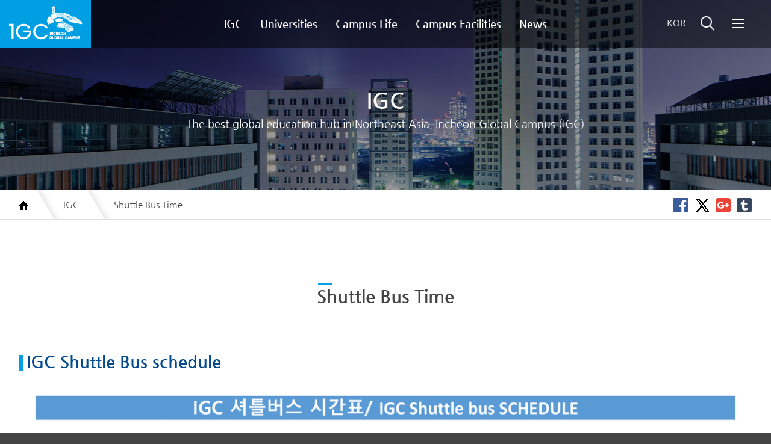

--- FILE ---
content_type: text/html;charset=UTF-8
request_url: https://www.igc.or.kr/en/igc09.do
body_size: 23225
content:





<!DOCTYPE html>
<html lang="en">
	<head>
		<meta charset="utf-8"/>
		<meta http-equiv="X-UA-Compatible" content="IE=edge">
		<meta name="viewport" content="width=device-width, initial-scale=1.0, minimum-scale=1.0" />
		
			
			
			
			
				<title>IGC Incheon Global Campus - IGC > Shuttle Bus Time</title>
			
		
		
			
			
				<meta name="description" content="Earn the degrees of US and Europe Universities in Korea">
			
		
		<link rel="stylesheet" type="text/css" href="/css/common.css"/>
		<link rel="stylesheet" type="text/css" href="/css/subPage.css"/>
		
			<link rel="stylesheet" type="text/css" href="/css/igc/campusGuide03.css"/>
		
		<script src="/js/jquery-1.11.3.min.js"></script>
		<script src="/js/jquery.actual.min.js"></script>
		<script src="/js/common.js"></script>
		
		<!-- Enliple Common Tracker v3.6 [공용] start -->
		<script type="text/javascript">
		<!--
		function mobRf() {
			var rf = new EN();
			rf.setData("userid", "icglobal123");
			rf.setSSL(true);
			rf.sendRf();
		}
		//-->
		</script>
		<script src="https://cdn.megadata.co.kr/js/en_script/3.6/enliple_min3.6.js" defer="defer" onload="mobRf()"></script>
		<!-- Enliple Common Tracker v3.6 [공용] end -->	</head>
	<body>
		<div id="wrap">
			




<script>
	$(function(){
		$("#headerBg").css({"backgroundImage":"url('/images/sub/sub_title_bg_01.jpg')"});
	});
</script>
<header id="header">
	<div id="dim_screen"></div>
	<script type="text/javascript">
  <!-- Google Analytics Tracking Code by IKKIM. DO NOT DELETE! -->
  (function(i,s,o,g,r,a,m){i['GoogleAnalyticsObject']=r;i[r]=i[r]||function(){
  (i[r].q=i[r].q||[]).push(arguments)},i[r].l=1*new Date();a=s.createElement(o),
  m=s.getElementsByTagName(o)[0];a.async=1;a.src=g;m.parentNode.insertBefore(a,m)
  })(window,document,'script','//www.google-analytics.com/analytics.js','ga');

  ga('create', 'UA-37203724-1', 'auto');
  ga('send', 'pageview');

</script>
<nav>
	<h1><a href="/en/index.do" title=""><img src="/images/ci_white.png" alt="IGC Incheon Global Campus" /></a></h1>
	<ul id="mainMenu" class="inlineBlock">
		<li>
					<a href="/en/igc01.do" title="IGC">IGC</a>
					<div class="subMenu">
						<ul class="subMenuUl floatClear">
							<li>
								<p class="subMenuTitle">IGC</p>
								<p class="subMenuType">Incheon Global Campus is a shared campus of the world’s prestigious universities. IGC is a new education model that enables students to acquire degrees from renowned world universities in Korea.</p>
							</li>
							<li>
								<ul class="subMenu2DepthUl">
									<li>
												<a href="/en/igc01.do" title="About IGC">About IGC&nbsp;&nbsp;></a>
												</li>
										<li>
												<a href="/en/igc02.do" title="Why IGC?">Why IGC?&nbsp;&nbsp;></a>
												</li>
										<li>
												<a href="/en/igc03.do" title="Greeting From Chairman">Greeting From Chairman&nbsp;&nbsp;></a>
												</li>
										<li>
												<a href="/en/igc04.do" title="IGC Foundation">IGC Foundation&nbsp;&nbsp;></a>
												</li>
										<li>
												<a href="/en/igc05.do" title="Vision Statement">Vision Statement&nbsp;&nbsp;></a>
												</li>
										<li>
												<a href="/en/igc06.do" title="FAQs">FAQs&nbsp;&nbsp;></a>
												</li>
										<li>
												<a href="/en/igc07.do" title="Visitor Information">Visitor Information&nbsp;&nbsp;></a>
												</li>
										<li>
												<a href="/en/igc09.do" title="Shuttle Bus Time">Shuttle Bus Time&nbsp;&nbsp;></a>
												</li>
										<li>
												<a href="/en/igc08.do" title="Campus Tour">Campus Tour&nbsp;&nbsp;></a>
												</li>
										</ul>
							</li>
							<li></li>
						</ul>
					</div>
				</li>
			<li>
					<a href="/en/university01.do" title="Universities">Universities</a>
					<div class="subMenu">
						<ul class="subMenuUl floatClear">
							<li>
								<p class="subMenuTitle">Universities</p>
								<p class="subMenuType">The State University of New York(Stony Brook University and FIT), George Mason University, Ghent University from Belgium, and The University of Utah are currently opened on the Incheon Global Campus.</p>
							</li>
							<li>
								<ul class="subMenu2DepthUl">
									<li>
												<a href="/en/university01.do" title="Universities">Universities&nbsp;&nbsp;></a>
												</li>
										<li>
												<a href="/en/university02.do" title="Research Institutions">Research Institutions&nbsp;&nbsp;></a>
												<ul class="subMenu3DepthUl">
																	<li class="subMenu3DepthTitle">
																		Research Institutions&nbsp;&nbsp;>
																	</li>
															<li><a href="/en/university02.do" title="Global Startup Campus">Global Startup Campus</a></li>
														<li><a href="/en/university03.do" title="Bio Support Center">Bio Support Center</a></li>
														<li><a href="/en/university05.do" title="Stanford Center">Stanford Center</a></li>
														<li><a href="/en/university06.do" title="Marine@UGent">Marine@UGent</a></li>
														</ul>
													</li>
										</ul>
							</li>
							<li></li>
						</ul>
					</div>
				</li>
			<li>
					<a href="/en/campus/library.do" title="Campus Life">Campus Life</a>
					<div class="subMenu">
						<ul class="subMenuUl floatClear">
							<li>
								<p class="subMenuTitle">Campus Life</p>
								<p class="subMenuType">Provide the information including library, housing, IT center, health center and faculty housing that the students and faculty need for campus life.</p>
							</li>
							<li>
								<ul class="subMenu2DepthUl">
									<li>
												<a href="/en/campus/library.do" title="Library">Library&nbsp;&nbsp;></a>
												</li>
										<li>
												<a href="/en/campus/dorm.do" title="Student Housing">Student Housing&nbsp;&nbsp;></a>
												</li>
										<li>
												<a href="/en/campus/it_center.do" title="IT Service">IT Service&nbsp;&nbsp;></a>
												</li>
										<li>
												<a href="/en/campus/health.do" title="Health Center">Health Center&nbsp;&nbsp;></a>
												</li>
										<li>
												<a href="/en/campus/apart.do" title="Faculty Housing">Faculty Housing&nbsp;&nbsp;></a>
												</li>
										</ul>
							</li>
							<li></li>
						</ul>
					</div>
				</li>
			<li>
					<a href="/en/institute/institute01.do" title="Campus Facilities">Campus Facilities</a>
					<div class="subMenu">
						<ul class="subMenuUl floatClear">
							<li>
								<p class="subMenuTitle">Campus Facilities</p>
								<p class="subMenuType">Provide the campus facilities information as campus map and virtual tour.</p>
							</li>
							<li>
								<ul class="subMenu2DepthUl">
									<li>
												<a href="/en/institute/institute01.do" title="Virtual Tour">Virtual Tour&nbsp;&nbsp;></a>
												</li>
										<li>
												<a href="/en/institute/institute02.do" title="Facilities">Facilities&nbsp;&nbsp;></a>
												</li>
										</ul>
							</li>
							<li></li>
						</ul>
					</div>
				</li>
			<li>
					<a href="/en/news.do" title="News">News</a>
					<div class="subMenu">
						<ul class="subMenuUl floatClear">
							<li>
								<p class="subMenuTitle">News</p>
								<p class="subMenuType">Check out the lastes news, event information, and PR materials on the Incheon Global Campus</p>
							</li>
							<li>
								<ul class="subMenu2DepthUl">
									<li>
												<a href="/en/news_board_list.do" title="Campus News">Campus News&nbsp;&nbsp;></a>
												</li>
										<li>
												<a href="/en/event_board_list.do" title="Events">Events&nbsp;&nbsp;></a>
												</li>
										<li>
												<a href="/en/brochure_list.do" title="IGC Brochure">IGC Brochure&nbsp;&nbsp;></a>
												</li>
										<li>
												<a href="http://en.journal.igc.or.kr/" title="IGC Journal">IGC Journal&nbsp;&nbsp;></a>
												</li>
										<li>
												<a href="/en/picture_list.do" title="Photo &amp; Video">Photo &amp; Video&nbsp;&nbsp;></a>
												</li>
										</ul>
							</li>
							<li></li>
						</ul>
					</div>
				</li>
			</ul>
	<div id="gnb">
		<a href="/ko/index.do" title="">KOR</a>
		<input type="button" class="searchBtn" value="통합검색" id="searchBtn" />
		<div class="sitemap_btn" title="사이트맵 열기">
			<a href="#none">
				<span><span style="display: none;">사이트맵 열기</span></span>
			</a>
		</div>		
	</div>

	<div class="siteMap">
		<div class="siteMap_bg"></div>
		<div class="siteMap_pop">
			<div class="menu_block">
						<p>· IGC</p>
						<a href="/en/igc01.do" title="About IGC">About IGC</a>
								 | <a href="/en/igc02.do" title="Why IGC?">Why IGC?</a>
								 | <a href="/en/igc03.do" title="Greeting From Chairman">Greeting From Chairman</a>
								 | <a href="/en/igc04.do" title="IGC Foundation">IGC Foundation</a>
								 | <a href="/en/igc05.do" title="Vision Statement">Vision Statement</a>
								 | <a href="/en/igc06.do" title="FAQs">FAQs</a>
								 | <a href="/en/igc07.do" title="Visitor Information">Visitor Information</a>
								 | <a href="/en/igc09.do" title="Shuttle Bus Time">Shuttle Bus Time</a>
								 | <a href="/en/igc08.do" title="Campus Tour">Campus Tour</a>
								</div>
				<div class="menu_block">
						<p>· Universities</p>
						<a href="/en/university01.do" title="Universities">Universities</a>
								 | <a href="/en/university02.do" title="Research Institutions">Research Institutions</a>
								 - <a href="/en/university02.do" title="Global Startup Campus">Global Startup Campus</a>
									 | <a href="/en/university03.do" title="Bio Support Center">Bio Support Center</a>
									 | <a href="/en/university05.do" title="Stanford Center">Stanford Center</a>
									 | <a href="/en/university06.do" title="Marine@UGent">Marine@UGent</a>
									</div>
				<div class="menu_block">
						<p>· Campus Life</p>
						<a href="/en/campus/library.do" title="Library">Library</a>
								 | <a href="/en/campus/dorm.do" title="Student Housing">Student Housing</a>
								 | <a href="/en/campus/it_center.do" title="IT Service">IT Service</a>
								 | <a href="/en/campus/health.do" title="Health Center">Health Center</a>
								 | <a href="/en/campus/apart.do" title="Faculty Housing">Faculty Housing</a>
								</div>
				<div class="menu_block">
						<p>· Campus Facilities</p>
						<a href="/en/institute/institute01.do" title="Virtual Tour">Virtual Tour</a>
								 | <a href="/en/institute/institute02.do" title="Facilities">Facilities</a>
								</div>
				<div class="menu_block">
						<p>· News</p>
						<a href="/en/news_board_list.do" title="Campus News">Campus News</a>
								 | <a href="/en/event_board_list.do" title="Events">Events</a>
								 | <a href="/en/brochure_list.do" title="IGC Brochure">IGC Brochure</a>
								 | <a href="http://en.journal.igc.or.kr/" title="IGC Journal">IGC Journal</a>
								 | <a href="/en/picture_list.do" title="Photo &amp; Video">Photo &amp; Video</a>
								</div>
				</div>

	</div>

	<div id="mbtMenu">
		<input type="button" id="mbtMenuBtn" value="모바일 메뉴" />
		<div id="mbtMenuContent">
			<ul id="mbtMenuUl">
				<li id="mbtSearchZone">
					<label for="searchBox">Search</label>&nbsp;
					<input type="text" class="searchBox" id="m_totalSearchText" style="width:130px;" onkeydown="if(event.keyCode==13){$.globalSearch('m_totalSearchText', 'en')}"/>&nbsp;
					<input type="button" class="searchBtn" id="m_totalSearchBtn" value="통합검색" onclick="$.globalSearch('m_totalSearchText', 'en')"/>
				</li>
				<li>
							<a href="#" title="IGC" onclick="return false;">IGC</a>
							<ul class="mbtSubMenuUl">
								<li><a href="/en/igc01.do" title="About IGC">About IGC</a></li>
									<li><a href="/en/igc02.do" title="Why IGC?">Why IGC?</a></li>
									<li><a href="/en/igc03.do" title="Greeting From Chairman">Greeting From Chairman</a></li>
									<li><a href="/en/igc04.do" title="IGC Foundation">IGC Foundation</a></li>
									<li><a href="/en/igc05.do" title="Vision Statement">Vision Statement</a></li>
									<li><a href="/en/igc06.do" title="FAQs">FAQs</a></li>
									<li><a href="/en/igc07.do" title="Visitor Information">Visitor Information</a></li>
									<li><a href="/en/igc09.do" title="Shuttle Bus Time">Shuttle Bus Time</a></li>
									<li><a href="/en/igc08.do" title="Campus Tour">Campus Tour</a></li>
									</ul>
						</li>
					<li>
							<a href="#" title="Universities" onclick="return false;">Universities</a>
							<ul class="mbtSubMenuUl">
								<li><a href="/en/university01.do" title="Universities">Universities</a></li>
									<li><a href="/en/university02.do" title="Research Institutions">Research Institutions</a></li>
									</ul>
						</li>
					<li>
							<a href="#" title="Campus Life" onclick="return false;">Campus Life</a>
							<ul class="mbtSubMenuUl">
								<li><a href="/en/campus/library.do" title="Library">Library</a></li>
									<li><a href="/en/campus/dorm.do" title="Student Housing">Student Housing</a></li>
									<li><a href="/en/campus/it_center.do" title="IT Service">IT Service</a></li>
									<li><a href="/en/campus/health.do" title="Health Center">Health Center</a></li>
									<li><a href="/en/campus/apart.do" title="Faculty Housing">Faculty Housing</a></li>
									</ul>
						</li>
					<li>
							<a href="#" title="Campus Facilities" onclick="return false;">Campus Facilities</a>
							<ul class="mbtSubMenuUl">
								<li><a href="/en/institute/institute01.do" title="Virtual Tour">Virtual Tour</a></li>
									<li><a href="/en/institute/institute02.do" title="Facilities">Facilities</a></li>
									</ul>
						</li>
					<li>
							<a href="#" title="News" onclick="return false;">News</a>
							<ul class="mbtSubMenuUl">
								<li><a href="/en/news_board_list.do" title="Campus News">Campus News</a></li>
									<li><a href="/en/event_board_list.do" title="Events">Events</a></li>
									<li><a href="/en/brochure_list.do" title="IGC Brochure">IGC Brochure</a></li>
									<li><a href="http://en.journal.igc.or.kr/" title="IGC Journal">IGC Journal</a></li>
									<li><a href="/en/picture_list.do" title="Photo &amp; Video">Photo &amp; Video</a></li>
									</ul>
						</li>
					<li id="engLinkZone">
					<a href="/ko/index.do" id="engLink">
						<img src="/images/kor_icon.gif" alt="" />
						Go to Korean site
					</a>
				</li>
			</ul>
		</div>
	</div>
	<div id="totalSearch">
		<img src="/images/total_search_title_eng.png" alt="Global Search" />
		<p>
			<input type="text" title="통합검색 입력창" placeholder="Please enter your search word" id="totalSearchText" onkeydown="if(event.keyCode==13){$.globalSearch('totalSearchText', 'en')}"/>
			<input type="button" value="Search" class="totalSearchBtn"  id="totalSearchBtn" onclick="$.globalSearch('totalSearchText', 'en')"/>
		</p>
	</div>
	<form name="searchForm" method="post" action="">
		<input type="hidden" name="searchText" />
	</form>
</nav>



	<div id="headerBg">
		<p class="headerBgTitle">IGC</p>
		<p class="headerBgType">The best global education hub in Northeast Asia, Incheon Global Campus (IGC)</p>
	</div>
</header>
			<div id="pathZone">
	<div id="pathZoneDiv">
		<ul id="pathUl" class="floatClear">
			<li><img src="/images/home_icon.gif" alt="" /></li>
			<li>IGC</li>
			<li>Shuttle Bus Time</li>
			</ul>
		<ul id="snsBtnUl" class="floatClear">
			<li><a href="javascript:snsShare('facebook')" title="" ><img src="/images/empty_bg.gif" alt="facebook" class="snsIcon facebook" /></a></li>
			<li><a href="javascript:snsShare('twitter')" title=""><img src="/images/empty_bg.gif" alt="twitter" class="snsIcon twitter" /></a></li>
			<li><a href="javascript:snsShare('google')" title=""><img src="/images/empty_bg.gif" alt="blog" class="snsIcon google" /></a></li>
			<li><a href="javascript:snsShare('tumblr')" title=""><img src="/images/empty_bg.gif" alt="facebook" class="snsIcon tumblr" /></a></li>
		</ul>
		</div>
</div>
<script>
	function snsShare(snsName){
		var url=location.href;
		
		

		if(snsName == "facebook"){
			shareUrl = "http://www.facebook.com/sharer/sharer.php?u=" + encodeURIComponent(url);
			window.open(shareUrl, 'facebook share dialog', 'menubar=no, toolbar=no, resizable=yes, scrollbars=yes, width=600, height=350');
		}else if(snsName == "twitter"){
			shareUrl = "http://twitter.com/intent/tweet?text=" + encodeURIComponent(document.title) + "&url=" + encodeURIComponent(url);
			window.open(shareUrl, 'twitter share dialog', 'menubar=no, toolbar=no, resizable=yes, scrollbars=yes, width=680, height=450');
		}else if(snsName == "google"){
			shareUrl = "http://plus.google.com/share?url=" + encodeURIComponent(url);
			window.open(shareUrl, 'google share dialog', 'menubar=no, toolbar=no, resizable=yes, scrollbars=yes, width=400, height=450');
		}else if(snsName == "tumblr"){
			shareUrl = "http://tumblr.com/widgets/share/tool?canonicalUrl=" + encodeURIComponent(url);
			window.open(shareUrl, 'tumblr share dialog', 'menubar=no, toolbar=no, resizable=yes, scrollbars=yes, width=524, height=398');
		}
	}
</script>
			
<div id="container">
	




<ul class="tabBtnUl">
	
</ul>
	<section>
		<h2 class="sectionTitle">Shuttle Bus Time</h2>
		<article>
			<h3 class="blueBarTitle mb20">IGC Shuttle Bus schedule</h3>

			<img src="/images/igc/route_main_2025_1.png" alt="IGC 셔틀버스 시간표. 운행기간: 2025년 1월 1일 ~ 12월 31일. 평일만 운행, 주말 및 공휴일 운행 없음.
출발: 캠퍼스타운역 06:30, 07:40, 08:00, 08:15, 08:30, 08:45, 09:00.
도착: 인천글로벌캠퍼스 06:35, 07:45, 08:05, 08:20, 08:35, 08:50, 09:05.
귀가: 인천글로벌캠퍼스 출발 16:10, 17:10, 17:40, 18:10, 18:25, 18:40, 19:10, 19:40, 20:10, 20:40.
도착: 캠퍼스타운역 16:15, 17:15, 17:45, 18:15, 18:30, 18:45, 19:15, 19:45, 20:15, 20:45." />
			
		    <p>
			<p>
			
			<h3 class="blueBarTitle mb20">IGC Shuttle Bus Route</h3>
			<h1>
			<a href="/images/igc/IGC_Shuttlebus_station_info.pdf" title="IGC Shuttle bus stop location info" class="spaceBtn small vrContent" target="_blank">※IGC Shuttle bus stop location info</a>
			</h1>
			<!--<h1>※셔틀버스 노선 및 정류장 상세 안내</h1>-->
			<p>

			<div>
			<img src="/images/igc/route_main_info_2025_1.png" alt="IGC 셔틀버스 시간표. 운행기간: 2025년 1월 1일 ~ 12월 31일. 평일만 운행, 주말 및 공휴일 운행 없음.
캠퍼스타운역 1번 출구 오전 6:30, 7:40, 8:00, 8:15, 8:30, 8:45, 9:00. 오후 16:15, 17:15, 17:45, 18:15, 18:30, 18:45, 19:15, 19:45, 20:15, 20:45.
인천글로벌캠퍼스 오전 6:35, 7:45, 8:05, 8:20, 8:35, 8:50, 9:05. 오후 16:10, 17:10, 17:40, 18:10, 18:25, 18:40, 19:10, 19:40, 20:10, 20:40.
교통상황에 따라 도착 시간이 일부 변동될 수 있음." />
			</div>

			<div>
				<img src="/images/igc/route_main_info_2025_2.png" alt="" />
			</div>

			<div>
				<img src="/images/igc/route_main_info_2025_3.png" alt="" />
			</div>

			<div>
				<img src="/images/igc/route_main_info_2025_4.png" alt="" />
			</div>
			
			<script>
				function openCity(evt, cityName){
					  // Declare all variables
					  var i, tabcontent, tablinks;
				
					  // Get all elements with class="tabcontent" and hide them
					  tabcontent = document.getElementsByClassName("tabcontent");
					  for (i = 0; i < tabcontent.length; i++) {
					    tabcontent[i].style.display = "none";
					  }
				
					  // Get all elements with class="tablinks" and remove the class "active"
					  tablinks = document.getElementsByClassName("tablinks");
					  for (i = 0; i < tablinks.length; i++) {
					    tablinks[i].className = tablinks[i].className.replace(" active", "");
					  }
				
					  // Show the current tab, and add an "active" class to the button that opened the tab
					  document.getElementById(cityName).style.display = "block";
					  evt.currentTarget.className += " active";
				}
				
				document.getElementById("defaultOpen").click();				
			</script>			
			
		</article>
		<div class="managerInfo">
	<ul class="managerInfoUl">
		<li><img src="/images/empty_bg.gif" alt="" class="managerIcon department"/>&nbsp;&nbsp;Department in charge&nbsp;&nbsp;:&nbsp;&nbsp;University Relations Headquaters</li>
<li><img src="/images/empty_bg.gif" alt="" class="managerIcon contact"/>&nbsp;&nbsp;Contact&nbsp;&nbsp;:&nbsp;&nbsp;<a href="mailto:yjlee@igc.or.kr" title="">yjlee@igc.or.kr</a></li>
	</ul>
</div>
	</section>
</div>
<script>
	
	$(function(){
		$("#daumMap").on("click", function(){
			$(".mapBtn").css({"backgroundColor":"#ccc"});
			$("#daumMap").css({"backgroundColor":"#024a8d"});
			$(".mapZone").hide();
			$(".mapZone.daum").show();
		});
		$("#campusMap").on("click", function(){
			$(".mapBtn").css({"backgroundColor":"#ccc"});
			$("#campusMap").css({"backgroundColor":"#024a8d"});
			$(".mapZone").hide();
			$(".mapZone.campus").show();
		});
	});
</script>
			
<footer id="footer">
	<div>
		<img src="/images/ci_white.png" alt="IGC Incheon Global Campus" class="footerCi" />
		
		<a href="/en/privacy.do" class="privacy_notice" title="Privacy Policy">Privacy Policy</a>
		<p class="bar">|</p>
		<a href="/en/email_rule.do" class="email_notice" title="No Unauthorized Collection of Email">No Unauthorized Collection of Email</a>



		<address>
			Name of corporation: Incheon Global Campus Management Foundation Representative: Jeongbok Yoo<br/>
			Business registration number: 131-82-15216<br/>
			21985 Incheon Global Campus Songdo Munhwa-ro 119, Yeonsu-Gu, Incheon, Korea<br/>
			Tel.<a href="#" title="전화걸기" onclick="$.callTo(this); return false;">82-32-626-0114</a>&nbsp;&nbsp;Fax.82-32-626-0519
		</address>

		Copyright&copy;Incheon Global Campus. All rights Reserved.<br/>

		<span class="pcOnly">The Incheon Global Campus homepage is optimized for Internet Explorer 9 or more latest version.</span>
		<div id="footerBtnZone">
			<a href="mailto:info@igc.or.kr" title="" class="footerBtn contact">Contact Us</a>
			<a href="https://www.facebook.com/incheonglobalcampus/" target="_blank" title="" class="footerBtn facebook">
				<img src="/images/empty_bg.gif" alt="" />
			</a>
			<a href="https://www.youtube.com/channel/UCaqqd_JREhncTY4DKcqTKNQ" title="" target="_blank" class="footerBtn youtube">
				<img src="/images/empty_bg.gif" alt="" />
			</a>
			<a href="http://blog.naver.com/informigc" title="" target="_blank" class="footerBtn blog">
				<img src="/images/empty_bg.gif" alt="" />
			</a>
			<a href="#" title="" class="footerBtn top">
				<img src="/images/empty_bg.gif" alt="" />
			</a>
		</div>
	</div>
</footer>
		</div>
	</body>
</html>

--- FILE ---
content_type: text/css
request_url: https://www.igc.or.kr/css/common.css
body_size: 25518
content:
/* 리셋 */
@font-face {
  font-family: nGothic;
  font-weight: 400;
  src: url(/font/NanumGothic.eot); /*IE9 호환성 보기*/
  src: url(/font/NanumGothic.eot?#iefix) format("embedded-opentype"),
    /*IE 6-8*/ url(/font/NanumGothic.woff) format("woff"); /*표준 브라우저*/
}

@font-face {
  font-family: nGothic;
  font-weight: 600;
  src: url(/font/NanumGothicBold.eot); /*IE9 호환성 보기*/
  src: url(/font/NanumGothicBold.eot?#iefix) format("embedded-opentype"),
    /*IE 6-8*/ url(/font/NanumGothicBold.woff) format("woff"); /*표준 브라우저*/
}

* {
  margin: 0;
  padding: 0;
}
html {
  font-size: 16px;
  line-height: 24px;
  color: #444;
  word-wrap: break-word;
  word-break: keep-all;
  font-family: 나눔고딕, NanumGothic, nGothic, "맑은 고딕", "Malgun Gothic",
    돋움, dotum, "Apple SD Gothic NEO", sans-serif;
  -webkit-text-size-adjust: 100%;
}
body {
  background-color: #444;
}
li {
  list-style: none;
}
a {
  color: #444;
}
a:link,
a:visited {
  text-decoration: none;
}
a:hover,
a:focus {
  text-decoration: none;
  color: #009fe3;
}
img {
  border: none;
  vertical-align: top;
}
input {
  overflow: visible;
}
input[type="button"] {
  cursor: pointer;
}
button {
  overflow: visible;
  cursor: pointer;
}
table {
  border-collapse: collapse;
  border-spacing: 0;
  width: 100%;
}
th {
  font-weight: 600;
}
caption {
  overflow: hidden;
  text-indent: -9999px;
  width: 1px;
  height: 1px;
  margin-top: -1px;
  font-size: 1px;
  line-height: 1px;
}
iframe {
  border: none;
}
h1,
h2,
h3,
h4,
h5,
h6 {
  font-weight: 600;
}

p:after {
  content: "";
  display: inline-block;
}
#skip_nav p:after {
  display: block;
}

/* 공통요소 */
#wrap {
  margin: 0 auto;
  background-color: #fff;
}
.floatClear {
  *zoom: 1;
}
.floatClear:after {
  content: "";
  display: block;
  clear: both;
}
.inlineBlock {
  display: inline-block;
  *display: inline;
  *zoom: 1;
}
.empty {
  overflow: hidden;
  position: absolute;
  left: -9999px;
  text-indent: -9999px;
  width: 1px;
  height: 1px;
  margin-top: -1px;
  font-size: 1px;
  line-height: 1px;
}
.textCut {
  white-space: nowrap;
  overflow: hidden;
  text-overflow: ellipsis;
}
#dim_screen {
  position: fixed;
  width: 100%;
  height: 100%;
  background-color: rgba(0, 0, 0, 0.5);
  z-index: 200;
  display: none;
  -webkit-transform: translateZ(0);
}

.vrContent {
  position: relative;
}
.vrHiddenBtn {
  position: absolute;
  background-color: #009fe3;
  color: #fff;
  z-index: 100;
  height: 0;
  overflow: hidden;
}
.vrHiddenBtn:hover,
.vrHiddenBtn:focus {
  color: #fff;
  height: auto;
  padding: 10px;
}

.mb10 {
  margin-bottom: 10px;
}
.mb20 {
  margin-bottom: 20px;
}
.mb30 {
  margin-bottom: 30px;
}
.mb56 {
  margin-bottom: 56px;
}

.mt20 {
  margin-top: 20px;
}
.mt56 {
  margin-top: 56px;
}

.width6per {
  width: 6%;
}
.width10per {
  width: 10%;
}
.width15per {
  width: 15%;
}
.width20per {
  width: 20%;
}
.width30per {
  width: 30%;
}
.width40per {
  width: 40%;
}
.width50per {
  width: 50%;
}
.width60per {
  width: 60%;
}
.width70per {
  width: 70%;
}
.width80per {
  width: 80%;
}
.width100per {
  width: 100%;
}

.pdl10 {
  padding-left: 10px;
}
.pdl15 {
  padding-left: 15px;
}
div.pdl15:after,
div.typeDiv:after {
  content: "";
  display: inline-block;
}

.pdb14 {
  padding-bottom: 14px;
}

.txIn0 {
  text-indent: 0;
}
.txIn10 {
  text-indent: -10px;
  padding-left: 10px;
}
.txIn18 {
  text-indent: -18px;
  padding-left: 18px;
}

.blueFont {
  color: #024a8d;
}
.boldFont {
  font-weight: 600;
}

.playBtn {
  width: 17px;
  height: 17px;
  border: none;
  background: url("/images/play_btn_set.png") no-repeat;
  text-indent: -9999px;
}
.playBtn2 {
  width: 17px;
  height: 17px;
  border: none;
  background: url("/images/play_btn_set2.png") no-repeat;
  text-indent: -9999px;
}
.playBtn2.prev {
  background-position: -34px 0;
}
.playBtn2.next {
  background-position: -51px 0;
}

.snsIcon {
  width: 25px;
  height: 24px;
  background: url("/images/sns_btn_set.png") no-repeat;
}
.snsIcon.facebook {
  background-position: 0 0;
}
.snsIcon.twitter {
  background-position: -25px 0;
}
.snsIcon.blog {
  background-position: -50px 0;
}
.snsIcon.kakao {
  background-position: -75px 0;
}
.snsIcon.google {
  background-position: -100px 0;
}
.snsIcon.tumblr {
  background-position: -125px 0;
}

.managerIcon {
  width: 35px;
  height: 36px;
  background: url("/images/manager_icon_set.png") no-repeat;
}
.managerIcon.department {
  background-position: 0 0;
}
.managerIcon.person {
  background-position: -35px 0;
}
.managerIcon.contact {
  background-position: -70px 0;
}

.blueBarTitle {
  font-size: 28px;
  color: #024a8d;
  padding-left: 12px;
  text-indent: -12px;
  line-height: normal;
}
.blueBarTitle:before {
  content: "";
  display: inline-block;
  width: 6px;
  height: 26px;
  margin-right: 6px;
  background-color: #009fe3;
  vertical-align: middle;
  position: relative;
  top: -1px;
}

.blueTb_horizon {
  border-top: 5px solid #009fe3;
}
.blueTb_horizon thead {
  background-color: #f6f6f6;
}
.blueTb_horizon th,
.blueTb_horizon td {
  padding: 15px 30px;
  border-bottom: 1px solid #ddd;
  border-left: 1px solid #ddd;
  border-right: 1px solid #ddd;
}
.blueTb_horizon th:first-child,
.blueTb_horizon td:first-child {
  border-left: none;
}
.blueTb_horizon th:last-child,
.blueTb_horizon td:last-child {
  border-right: none;
}
.blueTb_horizon thead th {
  padding-left: 0;
  padding-right: 0;
}
.blueTb_horizon .taCenter {
  padding-left: 0;
  padding-right: 0;
}

.blueTb_vertical {
  border-top: 5px solid #009fe3;
}
.blueTb_vertical th {
  background-color: #f6f6f6;
}
.blueTb_vertical th,
.blueTb_vertical td {
  padding: 15px 30px;
  border-bottom: 1px solid #ddd;
  border-left: 1px solid #ddd;
  border-right: 1px solid #ddd;
}
.blueTb_vertical th:first-child,
.blueTb_vertical td:first-child {
  border-left: none;
}
.blueTb_vertical th:last-child,
.blueTb_vertical td:last-child {
  border-right: none;
}

.taCenter {
  text-align: center;
}
.taRight {
  text-align: right;
}

.btn {
  padding: 5px 20px 7px;
  color: #fff;
  border: none;
  font-size: 16px;
  vertical-align: middle;
}
.btn.lightBlue {
  background-color: #009fe3;
}
.btn:hover,
.btn:focus {
  background-color: #024a8d;
  outline: none;
  box-shadow: 0 0 0 2px red;
}

.blueGrad {
  /* background: rgb(2,74,141); */
  background: rgb(0, 158, 226);
  background: linear-gradient(
    to right,
    rgba(0, 158, 226, 1) 0%,
    rgba(2, 74, 141, 1) 100%
  );
  filter: progid:DXImageTransform.Microsoft.gradient( startColorstr='#009ee2', endColorstr='#024a8d',GradientType=1 );
}
.grGrad {
  /* background: rgb(79,103,37); */
  background: rgb(142, 186, 67);
  background: linear-gradient(
    to right,
    rgba(142, 186, 67, 1) 0%,
    rgba(79, 103, 37, 1) 100%
  );
  filter: progid:DXImageTransform.Microsoft.gradient( startColorstr='#8eba43', endColorstr='#4f6725',GradientType=1 );
}
.gr2Grad {
  /* background: rgb(0, 153, 51); */
  background: linear-gradient(
    to right,
    rgba(51, 204, 51, 1) 0%,
    rgba(0, 153, 51, 1) 100%
  );
  filter: progid:DXImageTransform.Microsoft.gradient( startColorstr='#8eba43', endColorstr='#4f6725',GradientType=1 );
}
.darkGrGrad {
  /* background: rgb(21,51,27); */
  background: linear-gradient(
    to right,
    rgba(41, 99, 52, 1) 0%,
    rgba(21, 51, 27, 1) 100%
  );
  filter: progid:DXImageTransform.Microsoft.gradient( startColorstr='#296334', endColorstr='#15331b',GradientType=1 );
}
.grGrad_vertical {
  /* background: rgb(142,186,67); */
  background: linear-gradient(
    to bottom,
    rgba(18, 102, 54, 1) 0%,
    rgba(142, 186, 67, 1) 100%
  );
  filter: progid:DXImageTransform.Microsoft.gradient( startColorstr='#126636', endColorstr='#8eba43',GradientType=0 );
}
.grayGrad {
  background: #ffffff;
  background: linear-gradient(to right, #ffffff 0%, #dddddd 100%);
  filter: progid:DXImageTransform.Microsoft.gradient( startColorstr='#ffffff', endColorstr='#dddddd',GradientType=1 );
}

.dotP {
  padding-left: 15px;
  text-indent: -15px;
}
.dotP:before {
  content: "";
  display: inline-block;
  width: 5px;
  height: 5px;
  vertical-align: middle;
  margin-right: 10px;
}
.dotP.blue:before {
  background-color: #1265b2;
}
.dotP.gr:before {
  background-color: #8eba43;
}
.dotP.darkGr:before {
  background-color: #296234;
}

.spaceBtn {
  display: block;
  border: 1px solid #06a1e4;
  text-align: center;
  color: #024a8d;
  font-weight: 600;
}
.spaceBtn.small {
  padding: 15px 0;
}
.spaceBtn.big {
  padding: 25px 0;
  font-size: 28px;
  background-color: #f8f8f8;
}
.spaceBtn.big > img {
  vertical-align: middle;
  margin-right: 10px;
  max-height: 37px;
}
.spaceBtn:hover,
.spaceBtn:focus {
  background-color: #06a1e4;
  color: #fff;
}

.facilityFrame {
  width: 100%;
  height: 600px;
}

/* 스킵 네비게이션 */
#skip_nav {
  width: 100%;
  position: absolute;
  top: -70px;
  z-index: 500;
}
#skip_nav p a {
  display: block;
  width: 100%;
  background-color: #ddd;
  color: #003399;
  font-weight: bold;
  text-align: center;
  line-height: 50px;
  position: absolute;
  box-shadow: 0 5px 20px rgba(0, 0, 0, 0.5);
}
#skip_nav a:focus {
  top: 70px;
}

/*메인 메뉴 내비게이션*/
#header {
  width: 100%;
}
nav {
  height: 80px;
  background-color: rgba(0, 0, 0, 0.5);
  position: fixed;
  top: 0;
  left: 0;
  right: 0;
  z-index: 300;
  text-align: center;
}
nav > h1 {
  position: absolute;
  left: 50%;
  margin-left: -640px;
  width: 151px;
}
nav > h1 > a {
  background-color: #009fe3;
  height: 70px;
  display: block;
  text-align: center;
  padding-top: 10px;
}

#mainMenu {
  font-size: 0;
}
#mainMenu > li {
  display: inline-block;
  line-height: 80px;
}
#mainMenu > li > a {
  color: #fff;
  font-weight: 600;
  font-size: 18px;
  display: block;
  height: 100%;
  padding: 0 30px;
}
#mainMenu > li > a:hover,
#mainMenu > li > a:focus {
  color: #009fe3;
  border-bottom: 5px solid #009fe3;
  height: 75px;
}
#mainMenu > li > a:hover .subMenu,
#mainMenu > li > a:focus .subMenu {
  display: block;
}

#gnb {
  position: absolute;
  right: 55%;
  margin-right: -640px;
  text-align: right;
  top: 24px;
}
#gnb > a {
  font-size: 15px;
  color: #fff;
}
#gnb > a:hover,
#gnb > a:focus {
  color: #009fe3;
}
.searchBtn {
  text-indent: -9999px;
  width: 30px;
  height: 30px;
  background: url("/images/search_icon.png") no-repeat;
  border: none;
  margin-left: 18px;
}
.searchBtn:hover,
.searchBtn:focus {
  background-position: -30px 0;
}

#headerText {
  position: absolute;
  z-index: 99;
  color: #fff;
  text-align: center;
  left: 0;
  right: 0;
  top: 160px;
}

/*메인 메뉴 사이트맵*/
.sitemap_btn {
  top: 50%;
  right: -55px;
  position: absolute;
  transform: translate(0, -50%);
}
.sitemap_btn a {
  width: 30px;
  height: 22px;
  display: block;
}

.sitemap_btn a span {
  transition: all 0.5s ease;
  position: absolute;
  top: 50%;
  left: 0;
  transform: translate(0, -50%);
  display: block;
  height: 2px;
  width: 20px;
  background: #fff;
}
.sitemap_btn a span:before {
  transition: all 0.5s ease;
  content: "";
  position: absolute;
  top: -6px;
  left: 0;
  transform: translate(0, -50%);
  height: 2px;
  width: 20px;
  background: #fff;
}
.sitemap_btn a span:after {
  transition: all 0.5s ease;
  content: "";
  position: absolute;
  top: 8px;
  left: 0;
  transform: translate(0, -50%);
  height: 2px;
  width: 20px;
  background: #fff;
}
.sitemap_btn.on a span {
  background: rgba(0, 0, 0, 0);
}
.sitemap_btn.on a span:before {
  top: 0;
  transform: rotate(45deg);
}
.sitemap_btn.on a span:after {
  top: 0;
  transform: rotate(-45deg);
}

/*메인 메뉴 사이트맵2*/
.sitemap_btn2 {
  top: 50%;
  right: -55px;
  position: absolute;
  transform: translate(0, -50%);
}
.sitemap_btn2 a {
  width: 30px;
  height: 22px;
  display: none;
}

.sitemap_btn2 a span {
  transition: all 0.5s ease;
  position: absolute;
  top: 50%;
  left: 0;
  transform: translate(0, -50%);
  display: block;
  height: 2px;
  width: 20px;
  background: #fff;
}
.sitemap_btn2 a span:before {
  transition: all 0.5s ease;
  content: "";
  position: absolute;
  top: -6px;
  left: 0;
  transform: translate(0, -50%);
  height: 2px;
  width: 20px;
  background: #fff;
}
.sitemap_btn2 a span:after {
  transition: all 0.5s ease;
  content: "";
  position: absolute;
  top: 8px;
  left: 0;
  transform: translate(0, -50%);
  height: 2px;
  width: 20px;
  background: #fff;
}
.sitemap_btn2.on a span {
  background: rgba(0, 0, 0, 0);
}
.sitemap_btn2.on a span:before {
  top: 0;
  transform: rotate(45deg);
}
.sitemap_btn2.on a span:after {
  top: 0;
  transform: rotate(-45deg);
}

.siteMap {
  display: none;
}

.siteMap_bg {
  position: fixed;
  background: #000;
  background: rgba(0, 0, 0, 0.8);
  width: 100%;
  height: 100%;
  z-index: 200;
}

.siteMap_pop {
  position: fixed;
  top: calc(50% + 40px);
  left: 50%;
  transform: translate(-50%, -50%);

  width: 850px;
  max-width: 100%;

  z-index: 201;
  color: #fff;
}

.menu_block {
  margin-bottom: 30px;
}
.menu_block p {
  font-size: 22px;
  margin-bottom: 10px;
}
.siteMap a {
  display: inline-block;
  min-width: 110px;
  text-align: center;
  color: #fff;
  margin: 7px 10px;
}

/*서브 메뉴 내비게이션*/
.subMenu {
  position: absolute;
  left: 0;
  right: 0;
  background-color: rgba(0, 0, 0, 0.7);
  display: none;
}
.subMenu a {
  color: #fff;
}
.subMenu a:hover,
.subMenu a:focus {
  color: #009fe3;
}
.subMenuUl {
  max-width: 1280px;
  margin: 0 auto;
  color: #fff;
}
.subMenuUl:before {
  content: "";
  position: absolute;
  left: 0;
  top: 0;
  bottom: 0;
  width: calc(50% - 640px);
  background-color: rgba(0, 0, 0, 0.35);
}
.subMenuUl > li {
  display: inline-block;
  vertical-align: top;
  width: calc(33% - 50px);
  font-size: 16px;
  margin: 50px 0;
  padding-left: 50px;
  text-align: left;
  word-wrap: break-word;
  line-height: normal;
}
.subMenuUl > li:first-child {
  width: calc(34% - 50px);
  background-color: rgba(0, 0, 0, 0.35);
  margin: 0;
  padding: 50px 50px 50px 0;
}
.subMenuUl > li:last-child {
  width: calc(33% - 50px);
  padding: 0 0 0 50px;
}

.subMenuTitle {
  font-size: 34px;
  margin-bottom: 35px;
}
.subMenuType {
  font-size: 15px;
  line-height: 28px;
}

.subMenu2DepthUl {
  font-size: 18px;
  position: relative;
}
.subMenu2DepthUl > li > a {
  display: block;
  padding: 17px 50px 17px 0;
}

.subMenu3DepthUl {
  position: absolute;
  top: 0;
  left: 100%;
  width: 100%;
  height: calc(100% - 17px);
  padding-top: 17px;
  border-left: 1px solid #787878;
  display: none;
}
.subMenu3DepthUl > li {
  padding-left: 50px;
  font-size: 16px;
}
.subMenu3DepthUl > li > a {
  display: block;
  padding: 10px 0;
}
.subMenu3DepthUl > li.subMenu3DepthTitle {
  font-size: 24px;
  margin-bottom: 19px;
}

/*모바일 메뉴*/
#mbtMenu {
  position: absolute;
  top: 0;
  right: 0;
  display: none;
}
#mbtMenuBtn {
  width: 67px;
  height: 67px;
  border: none;
  text-indent: -9999px;
  background: #006894 url("/images/mbt_menu_btn_set.gif") no-repeat 0 0;
}
#mbtMenuContent {
  position: absolute;
  background-color: #006894;
  top: 67px;
  right: 0;
  width: 250px;
  z-index: 201;
  color: #fff;
  display: none;
}
#mbtMenuUl {
  text-align: left;
}
#mbtMenuUl a {
  color: #fff;
}
#mbtMenuUl > li > a {
  padding: 15px 0 15px 3%;
  display: block;
  width: 87%;
  margin: 0 auto;
  border-top: 1px solid #408eaf;
}
#mbtMenuUl > li:nth-child(2) > a {
  border-top: none;
}
#mbtSearchZone {
  background-color: #00567a;
  height: 55px;
  line-height: 55px;
  text-align: center;
}
#mbtSearchZone .searchBtn {
  margin-left: 0;
}
#engLinkZone {
  background-color: #00567a;
  text-align: center;
}
#mbtMenuUl > li > a#engLink {
  border-top: none;
}
#engLink img {
  vertical-align: middle;
}
.mbtSubMenuUl {
  border-top: 1px solid #408eaf;
  width: 87%;
  padding: 15px 0 15px 3%;
  margin: 0 auto;
  display: none;
}
.mbtSubMenuUl > li > a {
  display: block;
  padding: 8px 0;
  font-size: 12px;
  line-height: normal;
}
.searchBox {
  width: 150px;
}

/*통합검색창*/
#totalSearch {
  background-color: #468000;
  padding: 36px 0;
  text-align: center;
  display: none;
}
#totalSearch > img {
  vertical-align: middle;
  margin-right: 25px;
}
#totalSearch > p {
  display: inline-block;
  vertical-align: middle;
  border: 4px solid #8fbb42;
  background: #fff;
  width: 630px;
  height: 52px;
  border-radius: 26px;
  line-height: 52px;
  position: relative;
  text-align: left;
  padding-left: 20px;
}
#totalSearch input[type="text"] {
  height: 30px;
  font-size: 16px;
  vertical-align: middle;
  width: 85%;
  border: none;
}
.totalSearchBtn {
  width: 28px;
  height: 29px;
  vertical-align: middle;
  border: none;
  text-indent: -9999px;
  background: #fff url("/images/search_icon_gr.png") no-repeat center center;
  position: absolute;
  right: 26px;
  top: 10px;
}

/*푸터*/
#footer {
  background-color: #444;
  padding: 34px 0;
  font-size: 14px;
  width: 100%;
}
#footer a {
  color: #fff;
}
#footer .bar {
  display: inline-block;
  padding: 0 20px;
}

#footer .email_notice:hover,
#footer .privacy_notice:hover,
#footer .media_notice:hover,
#footer .record_notice:hover {
  color: #009fe3;
}
#footer > div {
  max-width: 1090px;
  margin: 0 auto;
  position: relative;
  color: #fff;
  padding-left: 190px;
  line-height: 23px;
}
#footer > div > address {
  font-style: normal;
  margin-top: 20px;
}
.footerCi {
  position: absolute;
  left: 35px;
  top: 18px;
}

#accessibility {
  position: absolute;
  top: 0;
  right: 300px;
}

#footerBtnZone {
  position: absolute;
  right: 0;
  top: 0;
  height: 27px;
  font-size: 0;
}
.footerBtn {
  width: 27px;
  height: 27px;
  display: inline-block;
  margin-left: 10px;
  vertical-align: middle;
}
.footerBtn > img {
  width: 100%;
  height: 100%;
}

.footerBtn.contact {
  width: 75px;
  font-size: 14px;
}

.footerBtn.facebook {
  background: url(/images/footer_btn_set.png) no-repeat;
}
.footerBtn.facebook:hover,
.footerBtn.facebook:focus {
  background-position: 0 -27px;
}

.footerBtn.youtube {
  background: url(/images/footer_btn_set.png) no-repeat -27px 0;
}
.footerBtn.youtube:hover,
.footerBtn.youtube:focus {
  background-position: -27px -27px;
}

.footerBtn.blog {
  background: url(/images/footer_btn_set.png) no-repeat -54px 0;
}
.footerBtn.blog:hover,
.footerBtn.blog:focus {
  background-position: -54px -27px;
}

.footerBtn.top {
  width: 55px;
  background: url(/images/footer_btn_set.png) no-repeat -81px 0;
}
.footerBtn.top:hover,
.footerBtn.top:focus {
  background-position: -81px -27px;
}

@media all and (min-width: 1000px) and (max-width: 1299px) {
  /*PC 저해상도+태블릿*/

  /*nav*/
  nav > h1 {
    left: 0;
    margin-left: 0;
  }
  #gnb {
    right: 10px;
    margin-right: 80px;
  }
  #mainMenu > li > a {
    padding: 0 15px;
  }
  .subMenuUl > li:first-child {
    width: calc(34% - 100px);
    padding: 50px;
  }
  .subMenuType {
    font-size: 14px;
    line-height: 24px;
  }

  /*푸터*/
  #footer > div {
    width: 95%;
    margin: 0 auto;
    padding-left: 0;
  }
  .footerCi {
    display: none;
  }
}
@media all and (min-width: 768px) and (max-width: 999px) {
  /*태블릿*/

  /*nav*/
  nav > h1 {
    left: 0;
    margin-left: 0;
    width: 100px;
  }
  nav > h1 > a {
    text-align: center;
    padding-top: 20px;
    height: 60px;
  }
  nav > h1 > a > img {
    width: 80%;
  }
  #gnb {
    right: 10px;
    margin-right: 45px;
  }
  .searchBtn {
    margin-left: 5px;
  }
  .sitemap_btn a {
    width: 10px;
  }
  .sitemap_btn {
    right: -20px;
  }
  #mainMenu > li > a {
    padding: 0 15px;
    font-size: 14px;
  }
  .subMenuTitle {
    margin-bottom: 18px;
    font-size: 24px;
  }
  .subMenuUl > li:first-child {
    width: calc(34% - 100px);
    padding: 50px;
  }
  .subMenuType {
    font-size: 12px;
    line-height: 16px;
  }
  .subMenu2DepthUl {
    font-size: 16px;
  }
  .subMenu2DepthUl > li > a {
    padding: 12px 50px 12px 0;
  }
  .subMenu3DepthUl > li {
    font-size: 12px;
  }
  .subMenu3DepthUl > li.subMenu3DepthTitle {
    font-size: 16px;
    margin-bottom: 12px;
  }
  .subMenu3DepthUl > li > a {
    padding: 8px 0;
  }

  #totalSearch > p {
    width: 520px;
  }

  /*푸터*/
  #footer > div {
    width: 95%;
    max-width: 940px;
    padding-left: 0;
    padding-top: 40px;
    position: relative;
    text-align: center;
  }
  #footerBtnZone {
    right: 50%;
    margin-right: -130px;
  }
  .footerCi,
  .pcOnly {
    display: none;
  }

  /*공통요소*/
  .facilityFrame {
    height: 500px;
  }
}
@media all and (min-width: 481px) and (max-width: 767px) {
  /*모바일 가로보기*/

  html {
    font-size: 14px;
    line-height: 22px;
  }

  /*nav*/
  nav {
    background-color: #009fe3;
    height: 67px;
    position: relative;
  }
  #mainMenu,
  #gnb {
    display: none;
  }
  nav > h1 {
    left: 0;
    margin-left: 0;
    width: 120px;
  }
  nav > h1 > a {
    text-align: center;
    padding-top: 15px;
    height: 52px;
  }
  nav > h1 > a > img {
    width: 70%;
  }
  #mbtMenu {
    display: block;
  }
  #totalSearch {
    displat: none !important;
  }

  /*푸터*/
  #footer > div {
    width: 95%;
    max-width: 940px;
    padding-left: 0;
    padding-top: 40px;
    position: relative;
    text-align: center;
  }
  #footerBtnZone {
    right: 50%;
    margin-right: -130px;
  }
  .footerCi,
  .pcOnly {
    display: none;
  }

  /*공통 요소*/
  .blueTb_horizon th,
  .blueTb_horizon td {
    padding: 10px 15px;
  }
  .blueTb_vertical th,
  .blueTb_vertical td {
    padding: 10px 15px;
  }
  .blueBarTitle {
    font-size: 22px;
    line-height: 26px;
  }
  .blueBarTitle:before {
    height: 20px;
  }
  .spaceBtn.big {
    font-size: 22px;
  }
  .spaceBtn.big > img {
    height: 20px;
    margin-right: 5px;
  }
  .facilityFrame {
    height: 300px;
  }
}
@media all and (min-width: 320px) and (max-width: 480px) {
  /*모바일 세로보기*/

  html {
    font-size: 14px;
    line-height: 22px;
  }

  /*nav*/
  nav {
    background-color: #009fe3;
    height: 67px;
    position: relative;
  }
  #mainMenu,
  #gnb {
    display: none;
  }
  nav > h1 {
    left: 0;
    margin-left: 0;
    width: 120px;
  }
  nav > h1 > a {
    text-align: center;
    padding-top: 15px;
    height: 52px;
  }
  nav > h1 > a > img {
    width: 70%;
  }
  #mbtMenu {
    display: block;
  }

  /*푸터*/
  #footer > div {
    width: 95%;
    max-width: 940px;
    padding-left: 0;
    padding-top: 40px;
    position: relative;
    text-align: center;
    font-size: 12px;
    line-height: 18px;
  }
  #footerBtnZone {
    right: 50%;
    margin-right: -130px;
  }
  .footerCi,
  .pcOnly {
    display: none;
  }

  /*공통 요소*/
  .blueTb_horizon th,
  .blueTb_horizon td {
    padding: 10px 15px;
  }
  .blueTb_vertical th,
  .blueTb_vertical td {
    padding: 10px 15px;
  }
  .blueBarTitle {
    font-size: 22px;
    line-height: 26px;
  }
  .blueBarTitle:before {
    height: 20px;
  }
  .spaceBtn.big {
    font-size: 18px;
  }
  .spaceBtn.big > img {
    display: none;
  }
  .facilityFrame {
    height: 400px;
  }
}

@media all and (min-width: 768px) and (max-width: 850px) {
  .siteMap_pop {
    width: 80%;
  }
  .siteMap a {
    font-size: 12px;
    min-width: 90px;
    margin: 4px 5px;
  }

  .menu_block {
    margin-bottom: 15px;
  }

  .menu_block p {
    margin-bottom: 5px;
    font-size: 18px;
  }
}

@media all and (min-width: 300px) and (max-width: 767px) {
  .siteMap {
    display: none !important;
  }
}
#skip_nav a:focus-visible,
.bx-pager-item a:focus-visible {
  border: solid 4px red !important;
}

/* 웹 접근성 개선: 색상 외에 외곽선으로도 상태 구분 가능하도록 */
.bx-wrapper .bx-pager.bx-default-pager a {
  border: 2px solid #ccc;
  border-radius: 8px;
}

.bx-wrapper .bx-pager.bx-default-pager a:hover {
  border-radius: 8px;
  border: solid 4px red;
}
.bx-wrapper .bx-pager.bx-default-pager a.active {
  border-radius: 8px;
  border: 3px solid #fff;
  box-shadow: 0 0 0 1px #009fe3;
}
.bx-wrapper .bx-pager,
.bx-wrapper .bx-pager-link {
  color: black !important;
}

--- FILE ---
content_type: text/css
request_url: https://www.igc.or.kr/css/subPage.css
body_size: 4378
content:
img{max-width:100%;}

#headerBg{
	height:315px;
	background-repeat:no-repeat;
	background-position: center center;
	background-size:cover;
	color:#fff; text-align: center;
}
.headerBgTitle{padding-top:155px; font-size:36px; font-weight:600; margin-bottom:15px;}
.headerBgType{font-size:18px;}

#pathZone{height:48px; line-height:48px; border-top: 1px solid #ddd; border-bottom: 1px solid #ddd;}
#pathZone img{vertical-align: middle;}
#pathZoneDiv{max-width:1280px; margin:0 auto; position: relative;}
#pathUl{font-size:15px;}
#pathUl > li{float:left; padding-left:43px; padding-right:15px; background: url("/images/path_line.png") no-repeat left center;}
#pathUl > li:first-child{padding-left:0; background: none;}

#snsBtnUl{position: absolute; right:0; top:0;}
#snsBtnUl > li{float:left; margin-left:10px;}
#snsBtnUl > li:first-child{margin-left:0;}

#container{max-width:1280px; margin:0 auto;}

.tabBtnUl{display:table; width:100%; border-spacing:10px 0; margin-top:35px;}
.tabBtnUl > li{display:table-cell; text-align: center; padding:10px 5px; background-color:#f7f7f7; border-radius: 10px; border: 1px solid #ebebeb; min-height:28px; vertical-align: middle;}
.tabBtnUl > li > a{display:block; width:100%; height:100%;}
.tabBtnUl > li > a:hover, .tabBtnUl > li > a:focus{color:#fff;}
.tabBtnUl li.selected a {
	font-weight: bold;
	color: #007bff;
	border-bottom: 2px solid #007bff;
}

.tabBtnSmallUl{margin-bottom:20px; text-align: center; background-color:#f7f7f7; border-radius: 10px; border: 1px solid #ebebeb; padding:5px 0;}
.tabBtnSmallUl > li{display:inline-block; padding-right:10px;}
.tabBtnSmallUl > li:before{content:"/"; display:inline; padding-right:15px;}
.tabBtnSmallUl > li:first-child:before{content:"";}
.tabBtnSmallUl > li a{text-decoration:underline;}

.sectionTitle{padding:75px 0; line-height:normal; text-align: center; font-size:30px; text-indent: -23px;}
.sectionTitle:before{content:""; display:inline-block; width:23px; height:2px; background-color: #009fe3; position: relative; left:25px; top:-30px;}

.managerInfo{border: 1px solid #ddd; margin:55px 0; text-align: center; padding:12px 0;}
.managerInfoUl{display:inline-block; font-size:0;}
.managerInfoUl li{display:inline-block; padding-right:10px; font-size:16px;}
.managerInfoUl li:before{content:"│"; display:inline; padding-right:10px;}
.managerInfoUl li:first-child:before{content:"";}
.managerInfoUl img{vertical-align: middle;}


@media all and (min-width:1000px) and (max-width:1299px){
	/*PC 저해상도+태블릿*/
	#container, #pathZoneDiv{width:95%; margin:0 auto;}
}
@media all and (min-width:768px) and (max-width:999px){
	/*태블릿*/
	#container, #pathZoneDiv{width:95%; margin:0 auto;}
}
@media all and (min-width:481px) and (max-width:767px){
	/*모바일 가로보기*/

	#container, #pathZoneDiv{width:95%; margin:0 auto;}
	#headerBg{height:120px;}
	.headerBgTitle{padding-top:31px;}
	.headerBgType{font-size:14px;}
	
	#pathUl img{height:10px;}
	#pathUl > li{padding:0 6px; background: none; font-size:11px;}
	#pathUl > li:before{content:">"; display:inline; position: relative; left:-6px;}
	#pathUl > li:first-child:before{content:"";}
	#pathUl > li:first-child{padding-left:0;}
	
	.managerInfo{padding:10px; line-height:16px; height:auto;}
	.managerInfoUl li{font-size:11px; padding-right:5px;}
	.managerInfoUl li:before{padding-right:0;}
	.managerIcon{display:none;}
	
	.tabBtnUl{font-size:13px; line-height:14px; border-spacing:5px 0;}
	.tabBtnSmallUl{font-size:13px;}
}
@media all and (min-width:320px) and (max-width:480px){
	/*모바일 세로보기*/
	
	#container, #pathZoneDiv{width:95%; margin:0 auto;}
	#headerBg{height:120px;}
	.headerBgTitle{padding-top:50px; font-size:28px;}
	.headerBgType{display:none;}
	
	#pathUl img{height:10px;}
	#pathUl > li{padding:0; background: none; font-size:11px;}
	#pathUl > li:before{content:""; display:none;}
	#pathUl > li:not(:last-child){display:none;}
	
	.sectionTitle{padding:60px 0; font-size:24px;}
	
	.managerInfo{padding:10px; line-height:16px; height:auto; margin:30px 0;}
	.managerInfoUl li{font-size:11px; padding-right:5px;}
	.managerInfoUl li:before{padding-right:0;}
	.managerIcon{display:none;}
	
	.tabBtnUl{font-size:11px; line-height:14px; border-spacing:5px 0;}
	.tabBtnSmallUl{font-size:11px;}
}

--- FILE ---
content_type: text/css
request_url: https://www.igc.or.kr/css/igc/campusGuide03.css
body_size: 2503
content:
/* Style the tab */
.tab {
  overflow: hidden;
  border: 1px solid #ccc;
  background-color: #f1f1f1;
  padding-top: 43px;
  position:relative;
}

/* Style the buttons that are used to open the tab content */
.tab button {
	width:20%;
  background-color: inherit;
  border: none;
  position:absolute;
  top:0;
  outline: none;
  cursor: pointer;
  padding: 14px 16px;
  transition: 0.3s;
  border-right:1px solid #ccc;
}

.tab button:nth-child(1) {
	left:0%;
}
.tab button:nth-child(3) {
	left:20%;
}
.tab button:nth-child(5) {
	left:40%;
}


/* Change background color of buttons on hover */
.tab button:hover, .tab button:focus{
  background-color: #ccc;
}

/* Create an active/current tablink class */
.tab button.active {
  background-color: #024a8d;
  color:white;
  border-right:none;
}

/* Style the tab content */
.tabcontent {
  display: none;
  padding: 40px 35px;
  border-top: 1px solid #ccc;
  background:white;
}

.tabcontent {
  animation: fadeEffect 1s; /* Fading effect takes 1 second */
}

article table{
	border-top: 3px solid #00a8f6;
}

article table th{
	background: #fafafa;
}

article table td, article table th {
	text-indent:0;
	border: 1px solid #e1e1e1;
	padding: 10px 15px;
	min-height: 30px;
}

.txIn20 {
    text-indent: -10px;
    padding-left: 20px;
}

.warn{
	color:#aa0000;
	font-size:14px;
}

.txCenter{
	text-align:center;
}
/* Go from zero to full opacity */

.path_img{
	min-height:300px;
	background:#f6f6f6;
	position:relative;
}

.path_img img{
	position:absolute;
	max-width:100%;
	top:50%;
	left:50%;
    transform: translate(-50%, -50%);
}


@keyframes fadeEffect {
  from {opacity: 0;}
  to {opacity: 1;}
}

@media all and (min-width:768px) and (max-width:999px){
	.tabcontent {
	  padding: 20px 15px;
	}
	
}

@media all and (min-width:481px) and (max-width:767px){
	.tabcontent {
	  padding: 20px 15px;
	}
	.tab button {
		width:33.3333%;	
	}
	
	.tab button:nth-child(1) {
		left:0%;
	}
	.tab button:nth-child(3) {
		left:33.3333%;
	}
	.tab button:nth-child(5) {
		left:66.6666%;
	}
	
	
	.tab button:last-child {
	border-right:none;
	}
	
	.path_img{
		min-height:240px;
	}
}

@media all and (min-width:320px) and (max-width:480px){
	.tabcontent {
	  padding: 10px 5px;
	}
	.tab button {
		width:33.3333%;	
	}
	.tab button:last-child {
	border-right:none;
	}
	
	.path_img{
		min-height:200px;
	}
	
}

--- FILE ---
content_type: application/javascript
request_url: https://www.igc.or.kr/js/common.js
body_size: 6875
content:
$(function(){
	//서브 메뉴 Height 맞추기
	var elementHeights = new Array();
	var maxHeight = new Array();
	
	for(i=0; i<($(".subMenuUl").length); i++){
		elementHeights = $(".subMenuUl:eq("+i+") > li").map(function() {
			return $(this).actual( 'height' );
		}).get();
		maxHeight[i] = Math.max.apply(null, elementHeights);
		$(".subMenuUl:eq("+i+") > li").height(maxHeight[i]);
		$(".subMenuUl:eq("+i+") > li .subMenu3DepthUl").height(maxHeight[i]);
	}
	
	$(window).resize(function() {
		if(this.resizeTO){
			clearTimeout(this.resizeTO);
		}
		this.resizeTO = setTimeout(function() {
			$(this).trigger('resizeEnd');
		}, 300);
	});
	
	$(window).on("resizeEnd", function () {
		for(i=0; i<($(".subMenuUl").length); i++){
			$(".subMenuUl:eq("+i+") > li").height("auto");
			$(".subMenuUl:eq("+i+") > li .subMenu3DepthUl").height("auto");
		}
		for(i=0; i<($(".subMenuUl").length); i++){
			elementHeights = $(".subMenuUl:eq("+i+") > li").map(function() {
				return $(this).actual( 'height' );
			}).get();
			maxHeight[i] = Math.max.apply(null, elementHeights);
			$(".subMenuUl:eq("+i+") > li").height(maxHeight[i]);
			$(".subMenuUl:eq("+i+") > li .subMenu3DepthUl").height(maxHeight[i]);
		}
		if($("#wrap").width() < 751){
			$("#totalSearch").stop().hide();
			$("#searchBtn").data("switch", 0);
		}
	});
	
	//메인 메뉴 동작
	$("#mainMenu > li").on("mouseenter focusin", function(){
		$(this).find(".subMenu").stop().show();
		$(this).children("a").css({color:"#009fe3", borderBottom:"5px solid #009fe3", height:"75px"});
		$("#totalSearch").stop().hide();
		$("#searchBtn").data("switch", 0);
	}).on("mouseleave focusout", function(){
		$(".subMenu").stop().fadeOut(1);
		$(this).children("a").css({color:"#fff", borderBottom:"none", height:"80px"});
	});
	
	//서브 메뉴 동작
	$(".subMenu2DepthUl > li").on("mouseenter focusin", function(){
		$(this).find(".subMenu3DepthUl").stop().show();
		$(this).children("a").css({color:"#009fe3"});
	}).on("mouseleave focusout", function(){
		$(".subMenu3DepthUl").stop().fadeOut(1);
		$(this).children("a").css({color:"#fff"});
	});
	
	//모바일 메뉴 버튼 동작
	$("#mbtMenuBtn").data("switch", 0);
	$("#mbtMenuBtn").on("click", function(){
		if($(this).data("switch") == 0){
			$(this).data("switch", 1);
			$(this).css({backgroundPosition:"-67px 0"});
			$("#mbtMenuContent").show();
			$("#dim_screen").show();
		}else{
			$(this).data("switch", 0);
			$(this).css({backgroundPosition:"0 0"});
			$(".mbtSubMenuUl").stop().hide();
			$("#mbtMenuContent").hide();
			if(typeof(dimSw) == 'undefined'){
				$("#dim_screen").hide();
			}else if(dimSw == false){
				$("#dim_screen").hide();
			}
		}
	});
	
	//모바일 메뉴 동작
	$("#mbtMenuUl > li").on("click", function(){
		$(".mbtSubMenuUl").stop().hide();
		$(this).find(".mbtSubMenuUl").stop().show();
	});
	
	//딤스크린 클릭 시 모바일 메뉴 닫기
	$("#dim_screen").on("click", function(){
		$("#mbtMenuBtn").data("switch", 0);
		$("#mbtMenuBtn").css({backgroundPosition:"0 0"});
		$(".mbtSubMenuUl").hide();
		$("#mbtMenuContent").hide();
		$("#dim_screen").hide();
		$(".deptInfo").hide();
		dimSw = false;
	});
	
	//통합검색창 열기/닫기
	$("#searchBtn").data("switch", 0);
	$("#searchBtn").on("click", function(){
		if($(this).data("switch") == 0){
			$(this).data("switch", 1);
			$("#totalSearch").stop().show();
			$("#totalSearchText").focus();
		}else{
			$(this).data("switch", 0);
			$("#totalSearch").stop().hide();
		}
	});
	
	//웹접근성 포커스 이동 순서-팝업창 다음 검색 아이콘으로 이동
	$("#totalSearchBtn").keydown(function(e){
		if(e.keyCode == 9){
			$("#linkENG").focus();
		}
	});
	
	//전화걸기
	$.callTo = function(call){
		if($("#wrap").width() < 751){
			if(typeof(call) == 'string'){
				location.href="tel:"+call;
			}else if(typeof(call) == 'object'){
				location.href="tel:"+$(call).text();
			}
		}
	}
	
	//탭메뉴 마우스 오버
	$(".tabBtnUl > li > a").on("mouseenter focusin", function(){
		$(".tabBtnUl > li").css({"backgroundColor":"#f7f7f7", "border":"1px solid #ebebeb"});
		$(".tabBtnUl > li > a").css({"color":"#444"});
		$(this).parent("li").css({"backgroundColor":"#024a8d", "border":"1px solid #024a8d"});
		$(this).css({"color":"#fff"});
	}).on("mouseleave focusout", function(){
		$(".tabBtnUl > li").css({"backgroundColor":"#f7f7f7", "border":"1px solid #ebebeb"});
		$(".tabBtnUl > li > a").css({"color":"#444"});
	});
	
	//vr 컨텐츠 건너뛰기
	/*
	$(".vrContent").attr("tabindex", "-1");
	$(".vrContent").before("<a href='#' title='가상현실(VR) 콘텐츠 건너뛰기' class='vrHiddenBtn' onclick='return false;'>가상현실(VR) 콘텐츠 건너뛰기</a>");
	*/

	var $link = $("a");
	$(".vrHiddenBtn").on("click", function(){
		var current = $link.index(this);
		$link.each(function(i){
			if(i > current){
				if(!$link.eq(i).hasClass("vrContent")){
					var next = $link.eq(i);
					next.focus();
					return false;
				}
			}
		});
	});

		//통합검색 submit
	$.globalSearch = function(inputId, lang){
		var inputVal = $("#"+inputId).val(); 
		document.searchForm.searchText.value = inputVal;
		if(inputVal == null || inputVal.replace(/(^\s*)|(\s*$)/gi, "") == ""){
			alert("통합 검색할 단어를 입력하여 주십시오");
			$("#"+inputId).val("");
			$("#"+inputId).focus();
			return;
		}
		if(lang == "ko"){
			document.searchForm.action = "/ko/searchResult.do";
		}else if(lang == "en"){
			document.searchForm.action = "/en/searchResult.do";
		}
	   	document.searchForm.submit();
	}
	
	//스킵 내비게이션
	$("#skip_nav a").on("click", function(){
		$($(this).attr("href")).attr("tabindex","0").css("outline","0").focus();
	});
	
	
	
    // 게시판 검색
    // $(".sitemap_btn a").on("click", function() {
    //     $(".siteMap").show();
    //     $(".sitemap_btn a").css('display', 'none');
    //     $(".sitemap_btn2 a").css('display', 'block');
    // });
    // $(".sitemap_btn2 a").on("click", function() {
    //     $(".siteMap").hide();
    //     $(".sitemap_btn a").css('display', 'block');
    //     $(".sitemap_btn2 a").css('display', 'none');
    // });

	var siteMapOpend = false;
	$(".sitemap_btn a").on("click", function() {
		if(!siteMapOpend) {
			$(".siteMap").show();
			$(".sitemap_btn a").attr('title', '사이트맵 닫기');
		} else {
			$(".siteMap").hide();
			$(".sitemap_btn a").attr('title', '사이트맵 열기');
		}

		siteMapOpend = !siteMapOpend;
	});

    $('.siteMap_bg').click(function(){
        $('.siteMap').hide();
        $(".sitemap_btn a").css('display', 'block');
        $(".sitemap_btn2 a").css('display', 'none');
    });
});

--- FILE ---
content_type: text/plain
request_url: https://www.google-analytics.com/j/collect?v=1&_v=j102&a=2026918879&t=pageview&_s=1&dl=https%3A%2F%2Fwww.igc.or.kr%2Fen%2Figc09.do&ul=en-us%40posix&dt=IGC%20Incheon%20Global%20Campus%20-%20IGC%20%3E%20Shuttle%20Bus%20Time&sr=1280x720&vp=1280x720&_u=IEBAAEABAAAAACAAI~&jid=719134205&gjid=356492430&cid=865543485.1769148160&tid=UA-37203724-1&_gid=613234903.1769148160&_r=1&_slc=1&z=122742264
body_size: -449
content:
2,cG-JENYFNQRJ4